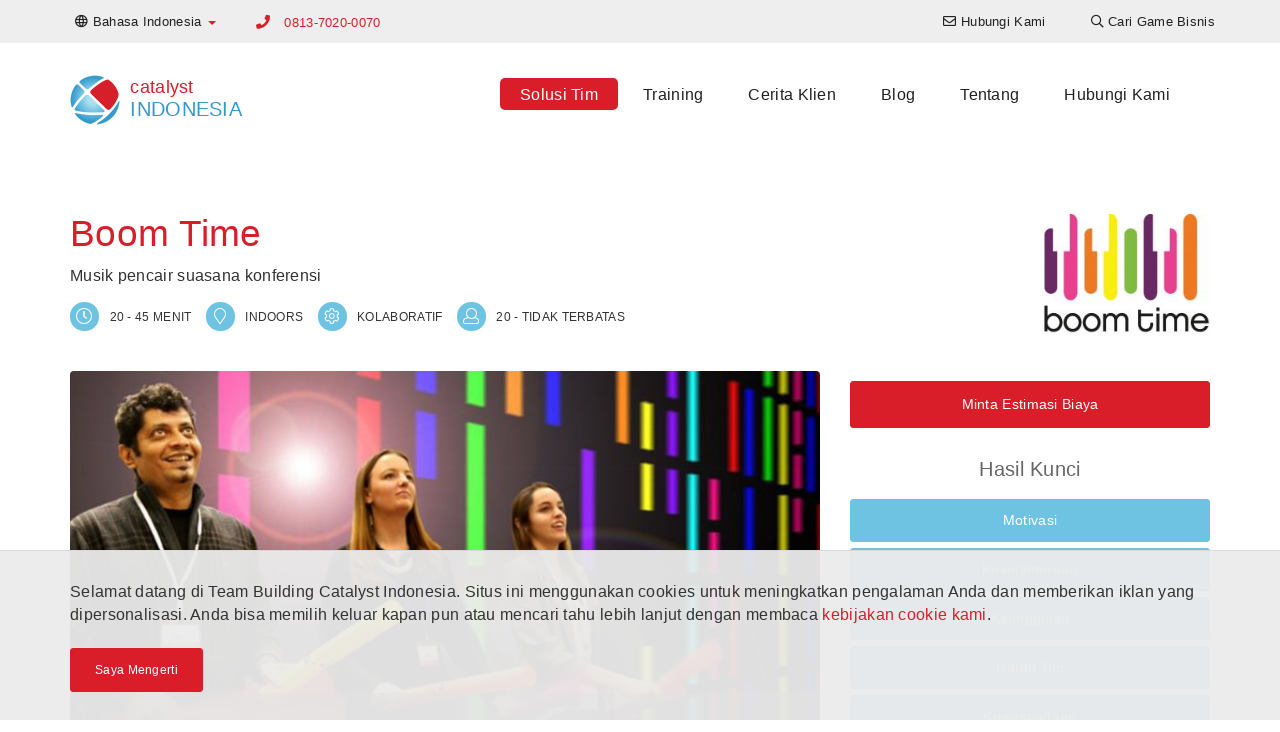

--- FILE ---
content_type: text/html; charset=UTF-8
request_url: https://www.catalystindonesia.id/teambuilding-events/team-building/boom-time
body_size: 9477
content:

<!DOCTYPE html>
<html lang="id-ID" dir="ltr">
<head>
    <!-- Global Site Tag (gtag.js) - Google Analytics -->
<script async src="https://www.googletagmanager.com/gtag/js?id=G-RQ1N0M2W2P"></script>
<script>
    window.dataLayer = window.dataLayer || [];
    function gtag(){dataLayer.push(arguments);}
    gtag('js', new Date());

    gtag('config', 'G-RQ1N0M2W2P');
</script>


    <meta charset="UTF-8">
    <meta http-equiv="X-UA-Compatible" content="IE=edge">
    <meta name="viewport" content="width=device-width, initial-scale=1">
    <link href="/favicon.ico" rel="icon" type="image/x-icon" />
    <meta name="csrf-param" content="_csrf-catalyst-cms">
<meta name="csrf-token" content="YOQ9koTEAROycBXXi-sFW3_WxKcmQw8wMjUjLH1QegMiq3e_7atHReVdR7HMrnEBFZGq41YKbHMEcFBVRScASg==">
    <title>Boom Time Game Bisnis - Catalyst Indonesia</title>
    <meta name="description" content="Boom Time adalah musik energiser konferensi yang memberikan kesegaran. Dipandu dengan tampilan visual, para tim memainkan musik pemacu adrenalin yang mampu menyatukan dan menyegarkan kelompok.">
<meta name="twitter:card" content="summary-card-with-large-image">
<meta name="twitter:site" content="">
<meta name="twitter:title" content="Boom Time">
<meta name="twitter:description" content="Boom Time adalah musik energiser konferensi yang memberikan kesegaran. Dipandu dengan tampilan visual, para tim memainkan musik pemacu adrenalin yang mampu menyatukan dan menyegarkan kelompok.">
<meta name="twitter:image" content="https://cms-data.nyc3.cdn.digitaloceanspaces.com/ff4682e52ac4a346f000c690041943b344ac34859f3864e6c7126be0f6953482.jpg">
<meta property="og:title" content="Boom Time">
<meta property="og:type" content="website">
<meta property="og:url" content="https://www.catalystindonesia.id/teambuilding-events/team-building/boom-time">
<meta property="og:image" content="https://cms-data.nyc3.cdn.digitaloceanspaces.com/ff4682e52ac4a346f000c690041943b344ac34859f3864e6c7126be0f6953482.jpg">
<meta property="og:description" content="Boom Time adalah musik energiser konferensi yang memberikan kesegaran. Dipandu dengan tampilan visual, para tim memainkan musik pemacu adrenalin yang mampu menyatukan dan menyegarkan kelompok.">
<meta property="og:site_name" content="Catalyst Indonesia">
<link href="https://www.catalystindonesia.id/teambuilding-events/team-building/boom-time" rel="canonical">
<link href="https://www.catalystindonesia.id/teambuilding-events/team-building/boom-time" rel="alternate" hreflang="id-ID">
<link href="https://en.catalystindonesia.id/teambuilding-events/team-building/boom-time/" rel="alternate" hreflang="en-ID">
<link href="/css/all-dd8761e97f63ae432a47c70f2f947bc4.css" rel="stylesheet">
<link href="/assets/4d5ee677/css/lightbox.css" rel="stylesheet">        <!-- Google tag (gtag.js) -->
<script async src="https://www.googletagmanager.com/gtag/js?id=G-RQ1N0M2W2P"></script>
<script>
  window.dataLayer = window.dataLayer || [];
  function gtag(){dataLayer.push(arguments);}
  gtag('js', new Date());

  gtag('config', 'G-RQ1N0M2W2P');
</script></head>

<body>
        
    <header>
    <nav class="top-navigation navbar-fixed-top">
        <div class="container">
            <div class="row">
                
<ul class="nav navbar-nav language-switcher">
    <li class="dropdown">
                        <a class="dropdown-toggle" data-toggle="dropdown" href="https://www.catalystindonesia.id/teambuilding-events/team-building/boom-time"><i class="far fa-globe"></i> <span class="hidden-xs">Bahasa Indonesia</span> <span
                    class="caret color-catalyst-red"></span></a>
        <ul class="dropdown-menu">
                                        <li><a href="https://en.catalystindonesia.id/teambuilding-events/team-building/boom-time/">English</a></li>
                    </ul>
    </li>
</ul>
                                               <p class="primary-phone navbar-text color-catalyst-red">
                                                    <i class="fa fa-phone"></i>
                            <a href="tel:0813-7020-0070  ">0813-7020-0070  </a>
                                            </p>
                                
<ul class="nav navbar-nav navbar-right navigation-menu">
    <li class=""><a href="/hubungi-kami"><i class="far fa-envelope"></i> <span class="hidden-xs">Hubungi Kami</span></a></li><li class=""><a href="/teambuilding-events/cari-acara"><i class="far fa-search"></i> <span class="hidden-xs">Cari Game Bisnis</span></a></li></ul>

                       </div>
        </div>
    </nav>

    <nav class="navbar main-navigation">
        <div class="container">
            <div class="navbar-header">
                <button type="button" class="navbar-toggle collapsed" data-toggle="collapse" data-target="#navbar" aria-expanded="false" aria-controls="navbar">
                    <span class="sr-only">Toggle navigation</span>
                    <span class="icon-bar"></span>
                    <span class="icon-bar"></span>
                    <span class="icon-bar"></span>
                </button>
                <a class="navbar-brand" href="/">
<div class="widget-page-logo__container vertically-aligned inline">
            <div class="widget-page-logo__image">
            <img src="/images/catalyst-logo.png" alt="Catalyst Logo">
        </div>
        <div class="widget-page-logo__text">
                        <span class="widget-page-logo__text-business color-catalyst-red">catalyst</span>
                                    <span class="widget-page-logo__text-region color-mid-blue">indonesia</span>
                    </div>
    </div>


</a>
            </div>
            <div id="navbar" class="navbar-collapse collapse menu">
                
<ul class="nav navbar-nav">
    <li class=""><a class="active" href="/teambuilding-events">Solusi Tim</a></li><li class=""><a href="/training">Training</a></li><li class=""><a href="/klien">Cerita Klien</a></li><li class=""><a href="/artikel">Blog</a></li><li class=""><a href="/tentang-kami">Tentang</a></li><li class=""><a href="/hubungi-kami">Hubungi Kami</a></li></ul>

                       </div>
        </div>
    </nav>

</header>
    <section><div class="container"><div id="" class="widget-program-view"><div class="widget-program-view__header">
    <h1 class="color-catalyst-red">Boom Time</h1>
    <p>Musik pencair suasana konferensi</p>
    <div class="widget-program-view__logo">
        <img class="img-responsive" src="https://cms-data.nyc3.cdn.digitaloceanspaces.com/35e777837505d7214b304981eb413b170be1a92de0c1a83a5bfe1c58eae39729-thumb.jpg" alt="Boom Time Logo">    </div>
    <div>
        <div class="cg-program-meta">
            <i class="cg-program-meta__icon cg-round-icon cg-blue far fa-clock" aria-hidden="true" aria-label="clock icon"></i>
            <span class="cg-program-meta__label color-dk-grey">20 - 45 menit</span>
        </div>
        <div class="cg-program-meta">
            <i class="cg-program-meta__icon cg-round-icon cg-blue far fa-map-marker" aria-hidden="true" aria-label="map marker icon"></i>
            <span class="cg-program-meta__label color-dk-grey">Indoors</span>
        </div>
        <div class="cg-program-meta">
            <i class="cg-program-meta__icon cg-round-icon cg-blue far fa-cog" aria-hidden="true" aria-label="cog icon"></i>
            <span class="cg-program-meta__label color-dk-grey">Kolaboratif</span>
        </div>
        <div class="cg-program-meta">
            <i class="cg-program-meta__icon cg-round-icon cg-blue far fa-user" aria-hidden="true" aria-label="participant icon"></i>
            <span class="cg-program-meta__label color-dk-grey">20 - Tidak terbatas</span>
        </div>
    </div>
</div>

<div class="row">
    <div class="col-md-8 col-sm-12">
                                    <video controls src="https://cms-data.nyc3.digitaloceanspaces.com/527a1449d79b35b4827a3bdf96606faf8cd2363de63b284a83616c7e28650c2e.mp4" class="img-responsive rounded-corners" poster="https://cms-data.nyc3.cdn.digitaloceanspaces.com/ff4682e52ac4a346f000c690041943b344ac34859f3864e6c7126be0f6953482-gallery.jpg"></video>
                        </div>
    <div class="col-md-4 col-sm-12">
        <div class="widget-program-view__program-breakdown">
            <div class="text-center">
                                    <a class="btn btn-catalyst-red btn-sm" href="#contact-form">Minta Estimasi Biaya</a>
                            </div>
                        <h3 class="color-mid-grey text-center">Hasil Kunci</h3>
            <div class="widget-program-view__key-outcomes row text-center">
                                    <div class="col-sm-6 col-md-12"><a class="btn btn-catalyst-blue btn-sm" href="/info/motivasi">Motivasi</a></div>
                                    <div class="col-sm-6 col-md-12"><a class="btn btn-catalyst-blue btn-sm" href="/info/kesejahteraan">Kesejahteraan</a></div>
                                    <div class="col-sm-6 col-md-12"><a class="btn btn-catalyst-blue btn-sm" href="/info/keunggulan">Keunggulan</a></div>
                                    <div class="col-sm-6 col-md-12"><a class="btn btn-catalyst-blue btn-sm" href="/info/ikatan-tim">Ikatan Tim</a></div>
                                    <div class="col-sm-6 col-md-12"><a class="btn btn-catalyst-blue btn-sm" href="/info/kewaspadaan">Kewaspadaan</a></div>
                                    <div class="col-sm-6 col-md-12"><a class="btn btn-catalyst-blue btn-sm" href="/info/energi-fokus">Energi & Fokus</a></div>
                            </div>
                    </div>
    </div>
</div>

<div class="row">
    <div class="col-sm-12 col-md-6">
        <h3>Tentang</h3>
        <p><p>Dalam Boom Time, para peserta menciptakan musik dengan Boomwhacker - sebuah tabung plastik berlubang dan diberi kode warna yang sudah disetel sesuai nada musik berdasarkan ukuran panjang tabung.<span></span></p><p>Dilengkapi dengan Boomwhacker, para peserta seminar mengikuti tampilan visual yang memandu mereka berkolaborasi menciptakan simfoni musik nan indah. Tampilan visual menampilkan blok-blok dengan kode warna di sepanjang layar lebar. Para peserta menggunakan ketepatan waktu dan kerja sama tim untuk memukul tabung mereka dan membuat nada musik setiap kali blok warna mengenai kunci. Seiring berjalannya acara, kecepatan dan tingkat kerumitan bertambah; blok-blok bergerak lebih cepat, dan para tim merespon pergerakan lebih cepat untuk mengikuti irama yang semakin meningkat.<span></span></p></p>
    </div>
    <div class="col-sm-12 col-md-6">
                    <h3>Hasil Pembelajaran</h3>
            <p><p>Boom Time adalah pencair suasana atau pemberi energi pada seminar yang dapat menyatukan para tim seiring mereka menciptakan musik yang memacu adrenalin. Pencair suasana yang asyik ini mengubah ruangan seminar menjadi orkestra berirama cepat dan berwarna-warni yang akan membuat semua orang tertarik, antusias dan segar kembali. Boom Time telah terbukti berhasil di seluruh dunia dalam menyegarkan konferensi dan menciptakan perasaan menarik dan persatuan dalam tim.</p><p>Membutuhkan keikutsertaan dari semua individu, dan kolaborasi sebagai sebuah kelompok,kegiatan membangun tim ini menumbuhkan keterbukaan dan kerja sama tim. Sungguh cara yang hebat untuk mengurangi stres dan bersenang-senang bersama kolega.<span></span></p></p>
                    </div>
</div></div></div></section><section id="" class="no-pad"><div class="container"><div id="" class="cg-fake-bg white-smoke add-border widget-program-image-gallery">
<div id="image-gallery-carousel" class="carousel slide carousel-fade image-gallery" data-ride="carousel">
    <div class="carousel-inner text-center" role="listbox">
        <div class="item active">
            <div class="row">
                                    <div class="col-md-4"><a href="https://cms-data.nyc3.cdn.digitaloceanspaces.com/9380359777bad1cbcc3f975863982b0a5a740520325ead0d57a3602ede88ea43-gallery.jpg" data-lightbox="gallery" data-title="boom time " data-alt="boom time "><img alt="boom time " src="https://cms-data.nyc3.cdn.digitaloceanspaces.com/9380359777bad1cbcc3f975863982b0a5a740520325ead0d57a3602ede88ea43-gallery-thumb.jpg" class="rounded-corners" /></a></div>
                                    <div class="col-md-4"><a href="https://cms-data.nyc3.cdn.digitaloceanspaces.com/64ac1bfb590e13ac76b8eed8020bc323b1ec5847d18664e6cc176179be08d216-gallery.jpg" data-lightbox="gallery" data-title="team building music activity" data-alt="team building music activity"><img alt="team building music activity" src="https://cms-data.nyc3.cdn.digitaloceanspaces.com/64ac1bfb590e13ac76b8eed8020bc323b1ec5847d18664e6cc176179be08d216-gallery-thumb.jpg" class="rounded-corners" /></a></div>
                                    <div class="col-md-4"><a href="https://cms-data.nyc3.cdn.digitaloceanspaces.com/794a49ed7147653147a2f5b0e706506632fd5aaa2ef89c80f5bfe83cf1940892-gallery.jpg" data-lightbox="gallery" data-title="teambuilding musical event" data-alt="teambuilding musical event"><img alt="teambuilding musical event" src="https://cms-data.nyc3.cdn.digitaloceanspaces.com/794a49ed7147653147a2f5b0e706506632fd5aaa2ef89c80f5bfe83cf1940892-gallery-thumb.jpg" class="rounded-corners" /></a></div>
                            </div>
        </div>
                    <div class="item">
                <div class="row">
                                            <div class="col-md-4 hidden-xs hidden-sm"><a href="https://cms-data.nyc3.cdn.digitaloceanspaces.com/9f72b3dc5ad7d208891a3eb550216db147e16bffa85053326a879c26a642b0c1-gallery.jpg" data-lightbox="gallery" data-title="musical team building activity" data-alt="musical team building activity"><img alt="musical team building activity" src="https://cms-data.nyc3.cdn.digitaloceanspaces.com/9f72b3dc5ad7d208891a3eb550216db147e16bffa85053326a879c26a642b0c1-gallery-thumb.jpg" class="rounded-corners" /></a></div>
                                            <div class="col-md-4 hidden-xs hidden-sm"><a href="https://cms-data.nyc3.cdn.digitaloceanspaces.com/22abd929b2a2a8bf88973613d62c00b47605d07a4e5c6963848a2117f1a36277-gallery.jpg" data-lightbox="gallery" data-title="musical conference energiser" data-alt="musical conference energiser"><img alt="musical conference energiser" src="https://cms-data.nyc3.cdn.digitaloceanspaces.com/22abd929b2a2a8bf88973613d62c00b47605d07a4e5c6963848a2117f1a36277-gallery-thumb.jpg" class="rounded-corners" /></a></div>
                                            <div class="col-md-4 hidden-xs hidden-sm"><a href="https://cms-data.nyc3.cdn.digitaloceanspaces.com/f32970f9dd4a5b9a96deac6a982b9b79b1bc4b8dfa6c700d268297dfb5d6f739-gallery.jpg" data-lightbox="gallery" data-title="musical energiser for corporates" data-alt="musical energiser for corporates"><img alt="musical energiser for corporates" src="https://cms-data.nyc3.cdn.digitaloceanspaces.com/f32970f9dd4a5b9a96deac6a982b9b79b1bc4b8dfa6c700d268297dfb5d6f739-gallery-thumb.jpg" class="rounded-corners" /></a></div>
                                    </div>
            </div>
                    <div class="item">
                <div class="row">
                                            <div class="col-md-4 hidden-xs hidden-sm"><a href="https://cms-data.nyc3.cdn.digitaloceanspaces.com/ab91765d763696318ff31aee0a891db291d9555f58e02787a82966a174f13a51-gallery.jpg" data-lightbox="gallery" data-title="conference energiser music" data-alt="conference energiser music"><img alt="conference energiser music" src="https://cms-data.nyc3.cdn.digitaloceanspaces.com/ab91765d763696318ff31aee0a891db291d9555f58e02787a82966a174f13a51-gallery-thumb.jpg" class="rounded-corners" /></a></div>
                                            <div class="col-md-4 hidden-xs hidden-sm"><a href="https://cms-data.nyc3.cdn.digitaloceanspaces.com/06ae27a58b9f606482737e9c6a2811f3c33912d34551ae2e96647ac35aae493f-gallery.jpg" data-lightbox="gallery" data-title="conference energiser" data-alt="conference energiser"><img alt="conference energiser" src="https://cms-data.nyc3.cdn.digitaloceanspaces.com/06ae27a58b9f606482737e9c6a2811f3c33912d34551ae2e96647ac35aae493f-gallery-thumb.jpg" class="rounded-corners" /></a></div>
                                            <div class="col-md-4 hidden-xs hidden-sm"><a href="https://cms-data.nyc3.cdn.digitaloceanspaces.com/c40587b692a2b4a617a66e96e69886b1b4ad11df37edbb086eb2298c1d93e448-gallery.jpg" data-lightbox="gallery" data-title="musical team building activity" data-alt="musical team building activity"><img alt="musical team building activity" src="https://cms-data.nyc3.cdn.digitaloceanspaces.com/c40587b692a2b4a617a66e96e69886b1b4ad11df37edbb086eb2298c1d93e448-gallery-thumb.jpg" class="rounded-corners" /></a></div>
                                    </div>
            </div>
                    <div class="item">
                <div class="row">
                                            <div class="col-md-4 hidden-xs hidden-sm"><a href="https://cms-data.nyc3.cdn.digitaloceanspaces.com/f6df8f49368ac4a3780cc69c4600d7e02e6513adb99084e2630fb45d4e8c8b7a-gallery.jpg" data-lightbox="gallery" data-title="team building music activity" data-alt="team building music activity"><img alt="team building music activity" src="https://cms-data.nyc3.cdn.digitaloceanspaces.com/f6df8f49368ac4a3780cc69c4600d7e02e6513adb99084e2630fb45d4e8c8b7a-gallery-thumb.jpg" class="rounded-corners" /></a></div>
                                            <div class="col-md-4 hidden-xs hidden-sm"><a href="https://cms-data.nyc3.cdn.digitaloceanspaces.com/f32970f9dd4a5b9a96deac6a982b9b79b1bc4b8dfa6c700d268297dfb5d6f739-gallery.jpg" data-lightbox="gallery" data-title="musical energiser for corporates" data-alt="musical energiser for corporates"><img alt="musical energiser for corporates" src="https://cms-data.nyc3.cdn.digitaloceanspaces.com/f32970f9dd4a5b9a96deac6a982b9b79b1bc4b8dfa6c700d268297dfb5d6f739-gallery-thumb.jpg" class="rounded-corners" /></a></div>
                                            <div class="col-md-4 hidden-xs hidden-sm"><a href="https://cms-data.nyc3.cdn.digitaloceanspaces.com/c40587b692a2b4a617a66e96e69886b1b4ad11df37edbb086eb2298c1d93e448-gallery.jpg" data-lightbox="gallery" data-title="musical team building activity" data-alt="musical team building activity"><img alt="musical team building activity" src="https://cms-data.nyc3.cdn.digitaloceanspaces.com/c40587b692a2b4a617a66e96e69886b1b4ad11df37edbb086eb2298c1d93e448-gallery-thumb.jpg" class="rounded-corners" /></a></div>
                                    </div>
            </div>
            </div>
</div></div></div></section><section id="" class="no-pad"><div class="container"><div class="row"><div id="" class="col-md-7"><div id="" class="widget-program-testimonial"><h3 id="" class="">Related Testimonial</h3><blockquote class="widget-program-testimonial__container">
    <p class="widget-program-testimonial__content color-dk-grey">Yang pada awalnya hanyalah musik yang sumbang berubah menjadi produksi musik yang kompak dan serempak. Para delegasi yang senang dan gembira merasa siap untuk meluncur ke Konferensi Nasional dengan perasaan persatuan karena apa yang sudah mereka raih bersama!</p>
            <footer class="widget-program-testimonial__footer">
        <cite>
                            <strong class="widget-program-testimonial__client color-dk-grey">Office Depot</strong>
                </cite>
    </footer>
    </blockquote>
</div></div><div id="" class="col-md-5"><div id="" class="widget-program-featured-case-study"><h3 id="" class="">Related Case Study</h3>
<div class="widget-program-featured-case-study__container">
    <div class="row">
        <div class="widget-program-featured-case-study__image col-xs-12 col-sm-4">
            <a class="cg-fluid-img-link-wrapper" href="/klien/studi-kasus/studikasus-boomtime-officeproducts">
                <img class="rounded-corners" src="https://cms-data.nyc3.cdn.digitaloceanspaces.com/1a587efc84e6dc38e3be3d1b242ac56a227b7fb79c70fb1ffbe2d9eef2ea6350-gallery-thumb.jpg" alt="Office Products Depot Boom Time - Office Products Depot">            </a>
        </div>
        <div class="widget-program-featured-case-study__caption col-xs-12 col-sm-8">
            <h4>
                <a class="color-dk-grey" href="/klien/studi-kasus/studikasus-boomtime-officeproducts">Office Products Depot memulai Konferensi Nasional</a>
            </h4>
            <p>Staf Office Product Depot mendapat energi dengan Boom Time dalam penampilan musik nan padu.</p>
            <div class="text-right visible-xs-block">
                <a href="/klien/studi-kasus/studikasus-boomtime-officeproducts" class="color-dk-grey fa fa-chevron-circle-right" aria-hidden="true" aria-label="Read more..."></a>
            </div>
        </div>
    </div>
</div>
</div></div></div></div></section><section id="" class="no-pad"><div class="container"><div class="row"><div id="" class="col-md-12"><div id="" class="widget-program-index"><h2 id="" class="">Something Else?</h2>
<div id="w0" class="list-view"><div class="row"><div class="col-md-4 col-sm-6" data-key="154e9ea4-d3b5-11e2-944c-52540079a862">
<a href="/teambuilding-events/team-building/city-build">

<div class="cg-card rollover-root">
    <div class="cg-card__image-outer">
        <div class="cg-card__image-inner">
            
                <div class="cg-card__image" style="background-image: url('https://cms-data.nyc3.cdn.digitaloceanspaces.com/b75965414ac17b6f461b7fa23e5f95fac10843f676f0b8ca88c206a93fcb468e-gallery-thumb.jpg');">
                                        <img src="https://cms-data.nyc3.cdn.digitaloceanspaces.com/b75965414ac17b6f461b7fa23e5f95fac10843f676f0b8ca88c206a93fcb468e-gallery-thumb.jpg" alt="city build">                </div>

        </div>
        <div class="cg-card__logo">
                <img src="https://cms-data.nyc3.cdn.digitaloceanspaces.com/6a7e113a4a334fda34367c12c093304fff098ddb332f89abe16c431f3c0f7eeb-thumb.jpg" alt="city build logo">        </div>
    </div>
    <div class="cg-card__caption">
        <div class="cg-card__caption-inner title-2-desc-3">
            <h3>
                <p class="cg-clamped-title clamp-2" href="/teambuilding-events/team-building/city-build">City Build</p>
            </h3>
            <p class="cg-clamped clamp-3">Membuat perencanaan, mendesain dan membangun miniatur kota berukuran besar yang fungsional dan kohesif.</p>
        </div>
    </div>
</div>

</a>
</div>
<div class="col-md-4 col-sm-6" data-key="154ea0de-d3b5-11e2-944c-52540079a862">
<a href="/teambuilding-events/team-building/go-team">

<div class="cg-card rollover-root">
    <div class="cg-card__image-outer">
        <div class="cg-card__image-inner">
            
                <div class="cg-card__image" style="background-image: url('https://cms-data.nyc3.cdn.digitaloceanspaces.com/e135e853d2c7029a4c57e6982f0b8e5dee8c25f78930814067bfb1e353499987-gallery-thumb.jpg');">
                                        <img src="https://cms-data.nyc3.cdn.digitaloceanspaces.com/e135e853d2c7029a4c57e6982f0b8e5dee8c25f78930814067bfb1e353499987-gallery-thumb.jpg" alt="go team">                </div>

        </div>
        <div class="cg-card__logo">
                <img src="https://cms-data.nyc3.cdn.digitaloceanspaces.com/1033dc02d73845c9401085560cd748dd08785e4c4fd9eab4926e11f15d6b27fc-thumb.jpg" alt="Go Team Logo">        </div>
    </div>
    <div class="cg-card__caption">
        <div class="cg-card__caption-inner title-2-desc-3">
            <h3>
                <p class="cg-clamped-title clamp-2" href="/teambuilding-events/team-building/go-team">Go Team </p>
            </h3>
            <p class="cg-clamped clamp-3">Perburuan harta karun berbasis tablet dengan GPS memicu tantangan foto dan video.</p>
        </div>
    </div>
</div>

</a>
</div>
<div class="col-md-4 col-sm-6" data-key="59dd365c-814f-11e5-8b44-04011c59c301">
<a href="/teambuilding-events/team-building/beat-the-box">

<div class="cg-card rollover-root">
    <div class="cg-card__image-outer">
        <div class="cg-card__image-inner">
            
                <div class="cg-card__image" style="background-image: url('https://cms-data.nyc3.cdn.digitaloceanspaces.com/59de74982015f4ad53dd0624f0ef41c79ded01d02855b0428aef58d42247c7a0-gallery-thumb.jpg');">
                                        <img src="https://cms-data.nyc3.cdn.digitaloceanspaces.com/59de74982015f4ad53dd0624f0ef41c79ded01d02855b0428aef58d42247c7a0-gallery-thumb.jpg" alt="beat the box team building activity catalyst indonesia">                </div>

        </div>
        <div class="cg-card__logo">
                <img src="https://cms-data.nyc3.cdn.digitaloceanspaces.com/18aafd547f5c64823989177a2521f71707b57540ff05f5a928a39598ad7907cf-thumb.jpg" alt="Beat the Box Logo">        </div>
    </div>
    <div class="cg-card__caption">
        <div class="cg-card__caption-inner title-2-desc-3">
            <h3>
                <p class="cg-clamped-title clamp-2" href="/teambuilding-events/team-building/beat-the-box">Beat the Box</p>
            </h3>
            <p class="cg-clamped clamp-3">Selesaikan masalah, menguraikan kode dan mengungkap misteri untuk melawan waktu.</p>
        </div>
    </div>
</div>

</a>
</div></div>
</div></div></div></div></div></section><section id="contact-form" class="bg-dk-blue"><div class="container"><div id="" class="color-white widget-contact-form"><h3 id="" class="color-white">Minta Estimasi Biaya</h3>
<div class="contact-form">
    <form id="w1" action="/teambuilding-events/team-building/boom-time" method="post">
<input type="hidden" name="_csrf-catalyst-cms" value="YOQ9koTEAROycBXXi-sFW3_WxKcmQw8wMjUjLH1QegMiq3e_7atHReVdR7HMrnEBFZGq41YKbHMEcFBVRScASg==">    <div class="row">
        <div class="col-sm-6"><div class="form-group field-contact-first_name required">
<label class="control-label" for="contact-first_name">Nama Depan</label>
<input type="text" id="contact-first_name" class="form-control" name="Contact[first_name]" maxlength="255" aria-required="true">

<div class="help-block"></div>
</div></div>
        <div class="col-sm-6"><div class="form-group field-contact-last_name required">
<label class="control-label" for="contact-last_name">Nama Belakang</label>
<input type="text" id="contact-last_name" class="form-control" name="Contact[last_name]" maxlength="255" aria-required="true">

<div class="help-block"></div>
</div></div>
    </div>
    <div class="row">
        <div class="col-sm-6"><div class="form-group field-contact-company">
<label class="control-label" for="contact-company">Perusahaan</label>
<input type="text" id="contact-company" class="form-control" name="Contact[company]" maxlength="255">

<div class="help-block"></div>
</div></div>
        <div class="col-sm-6"><div class="form-group field-contact-phone required">
<label class="control-label" for="contact-phone">Telepon</label>
<input type="text" id="contact-phone" class="form-control" name="Contact[phone]" maxlength="255" title="Mohon sertakan kode negara" placeholder="Mohon sertakan kode negara" aria-required="true">

<div class="help-block"></div>
</div></div>
    </div>
    <div class="row">
        <div class="col-sm-6"><div class="form-group field-contact-email required">
<label class="control-label" for="contact-email">Email</label>
<input type="text" id="contact-email" class="form-control" name="Contact[email]" maxlength="255" aria-required="true">

<div class="help-block"></div>
</div></div>
                    <div class="col-sm-6"><div class="form-group field-contact-subject required">
<label class="control-label" for="contact-subject">Subyek</label>
<input type="text" id="contact-subject" class="form-control" name="Contact[subject]" value="Pertanyaan terkait Boom Time" maxlength="255" aria-required="true">

<div class="help-block"></div>
</div></div>
            </div>
    <div class="row">
        <div class="col-sm-12"><div class="form-group field-contact-message required">
<label class="control-label" for="contact-message">Pesan</label>
<textarea id="contact-message" class="form-control" name="Contact[message]" placeholder="" aria-required="true"></textarea>

<div class="help-block"></div>
</div></div>
    </div>

    
    <button type="submit" class="btn btn-catalyst-red btn-flat teambuilding-program-contact-form">Kirim</button>
    </form></div></div></div></section>
    <footer class="cg-site-footer">
    <div class="container">
        <div class="xs-block-grid-1 sm-block-grid-2 md-block-grid-4">
            <div>
                <div class="text-center">
                    <div class="cg-site-footer__partner-logo">
                        <img src="https://cms-data.nyc3.digitaloceanspaces.com/f99e540acf69b9e0a1b31eb314ff6e75d0a1ea3bc190219d2f46a69796ab690a.png" alt="Inspiring KITA">                    </div>
                    <div class="cg-site-footer__partner-license">
                        <p><b></b>KITA memiliki hak eksklusif sebagai mitra pemegang lisensi Global dari Catalyst Global Limited.
</p>                    </div>
                    <div class="cg-site-footer__license-logo">
                        <a class="cg-fluid-img-link-wrapper" href="https://www.catalystglobal.com"><img
                                    src="/images/catalyst-exclusive-licensee.png" alt="Catalyst Global Exclusive Licensee"></a>
                    </div>
                </div>
            </div>
            <div>
                <div class="cg-site-footer__tag-lists">
                    <h6 class="heading7"><a href="/teambuilding-events">Team Building Populer</a></h6><h6 class="heading7"><a href="/teambuilding-events/kategori-acara">Kategori Team Building</a> </h6><p><a href="/info/game-bisnis">Permainan Bisnis</a><br><a href="/info/konstruksi-penemuan">Konstruksi & Penemuan</a><br>
	<a href="/info/aktivitas-kreatif-artistik">Aktivitas Kreatif & Artistik</a>
	<br>
	<a href="/info/program-csr">Program CSR</a>
	<br>
	<a href="/info/pencair-dan-penghidup-suasana">Penggiat</a>
	<br>
	<a href="/info/permainan-escape">Permainan Hiburan</a>
	<br>
	<a href="/info/hanya-untuk-bersenang-senang">Hanya Bersenang-senang</a>
	<br>
	<a href="/info/acara-musik">Acara Musik</a>
	<br>
	<a href="/info/membangun-jaringan">Jaringan Relasi</a>
	<br>
	<a href="/info/fisik-program-kegiatan">Program Fisik + Aktif</a>
	<br>
	<a href="/">Program Irama</a>
	<br>
	<a href="/info/aktivitas-berbasis-teknologi">Aktivitas Berbasis Teknologi</a>
</p><h5><a href="/info/new-teambuilding">Aktivitas Team Building Baru</a>
</h5><h6 class="heading7"><a href="/teambuilding-events/kegiatan">Rencanakan Kegiatan Anda<br></a></h6><h6 class="heading7"><a href="/training">Manfaat dari Team Building</a></h6><h6 class="heading7"><a href="/klien">Kisah Klien</a></h6><h3 style="text-align: center;"><a class="btn btn-default" href="/instructions">Mari Beraktivitas</a></h3>                </div>
            </div>
                            <div>
                    <div class="cg-site-footer__locations">
                        
<h6 class="heading7">Lokasi</h6>
<p><strong>Americas</strong></p>
<ul class="cg-inline-link-list">
        <a href="https://www.catalystteambuilding.ca" target="_blank">Kanada</a>,        <a href="https://www.catalystperu.pe" target="_blank">Peru</a>,        <a href="https://www.catalystteambuilding.com" target="_blank">Amerika Serikat</a>,        <a href="https://www.catalystteambuilding.com.br" target="_blank">Brasil</a>,        <a href="https://www.catalystchile.cl" target="_blank">Chile</a>,        <a href="https://www.catalystargentina.com.ar" target="_blank">Argentina</a>,        <a href="https://www.catalystmexico.com" target="_blank">Meksiko</a>,        <a href="https://www.catalystguatemala.gt" target="_blank">Guatemala</a>,        <a href="https://www.catalystteambuilding.com.pa" target="_blank">Panama</a>,        <a href="https://www.catalystteambuilding.com.do" target="_blank">Republik Dominika</a>,        <a href="https://www.catalystteambuilding.aw" target="_blank">Aruba</a>,        <a href="https://www.catalystteambuilding.cr" target="_blank">Kosta Rika</a>,        <a href="https://www.catalystteambuilding.cw" target="_blank">Curacao</a>,        <a href="https://www.catalystteambuilding.co" target="_blank">Kolombia</a></ul>
<p><strong>Asia Pacific</strong></p>
<ul class="cg-inline-link-list">
        <a href="https://www.catalystteambuilding.cn" target="_blank">Cina</a>,        <a href="https://www.asiaability.com" target="_blank">Malaysia</a>,        <a href="https://www.catalystteambuilding.com.hk" target="_blank">Hong Kong</a>,        <a href="https://www.catalystteambuilding.sg" target="_blank">Singapura</a>,        <a href="https://www.catalystindonesia.id" target="_blank">Indonesia</a>,        <a href="https://www.catalystteambuilding.in" target="_blank">India</a>,        <a href="https://www.catalystteambuildingthailand.com" target="_blank">Thailand</a>,        <a href="https://www.catalystteambuilding.co.nz" target="_blank">Selandia Baru</a>,        <a href="https://www.catalystteambuilding.com.au" target="_blank">Australia</a>,        <a href="https://www.catalystteambuilding.vn" target="_blank">Vietnam</a>,        <a href="https://www.catalystteambuilding.jp" target="_blank">Jepang</a></ul>
<p><strong>Europe</strong></p>
<ul class="cg-inline-link-list">
        <a href="https://www.catalyst-unrealevents.it" target="_blank">Italia</a>,        <a href="https://www.catalystturkey.com" target="_blank">Turki</a>,        <a href="https://www.catalystteambuilding.ee" target="_blank">Estonia</a>,        <a href="https://www.catalystteambuilding.co.uk" target="_blank">Inggris</a>,        <a href="https://www.catalystteambuilding.nl" target="_blank">Belanda</a>,        <a href="https://www.catalystteambuilding.fi" target="_blank">Finlandia</a>,        <a href="https://www.catalystteambuilding.fr" target="_blank">Perancis</a>,        <a href="https://www.catalystteambuilding.bg" target="_blank">Bulgaria</a>,        <a href="https://www.catalystteambuilding.kz" target="_blank">Kazakhstan</a>,        <a href="https://www.catalystteambuilding.ie" target="_blank">Irlandia</a>,        <a href="https://www.catalystteambuilding.be" target="_blank">Belgia</a>,        <a href="https://www.catalystcyprus.cy/" target="_blank">Cyprus</a>,        <a href="https://www.catalystteambuilding.pl" target="_blank">Polandia</a>,        <a href="https://www.catalystteambuilding.ge" target="_blank">Georgia</a>,        <a href="https://www.catalystteambuilding.ch" target="_blank">Swiss</a>,        <a href="https://www.catalystteambuilding.at" target="_blank">Austria</a>,        <a href="https://www.catalystteambuilding.az" target="_blank">Azerbaijan</a>,        <a href="https://www.catalystteambuilding.pt" target="_blank">Portugal</a>,        <a href="https://www.catalystteambuilding.gr" target="_blank">Yunani</a>,        <a href="https://www.catalystteambuilding.lt" target="_blank">Lithuania</a>,        <a href="https://www.catalystteambuilding.ro" target="_blank">Rumania</a>,        <a href="https://www.catalystczechrepublic.com" target="_blank">Republik Ceko</a>,        <a href="https://www.catalystteambuilding.si" target="_blank">Slovenia</a>,        <a href="https://www.catalystteambuilding.com.mt" target="_blank">Malta</a>,        <a href="https://www.catalystteambuilding.sk" target="_blank">Slovakia</a>,        <a href="https://www.catalystteambuilding.dk" target="_blank">Denmark</a>,        <a href="https://www.catalystteambuilding.de" target="_blank">Jerman</a>,        <a href="https://www.catalystspain.es" target="_blank">Spanyol</a>,        <a href="https://www.catalystteambuilding.lv" target="_blank">Latvia</a>,        <a href="https://www.catalystteambuilding.se" target="_blank">Swedia</a></ul>
<p><strong>Africa & Middle East</strong></p>
<ul class="cg-inline-link-list">
        <a href="https://www.catalystpakistan.pk" target="_blank">Pakistan</a>,        <a href="https://www.teambuildingwithbiz.com" target="_blank">Timur Tengah</a>,        <a href="https://www.catalystteambuilding.tn" target="_blank">Tunisia</a>,        <a href="https://www.catalystteambuilding.ng" target="_blank">Nigeria</a>,        <a href="https://www.catalyst.ma" target="_blank">Maroko</a>,        <a href="https://www.catalystteambuilding.co.ke" target="_blank">Kenya</a>,        <a href="https://www.dreamteam.co.za" target="_blank">Afrika Bagian Selatan</a>,        <a href="https://www.catalystteambuilding.co.tz" target="_blank">Tanzania</a></ul>
                    </div>
                </div>
                        <div>
                <div class="cg-site-footer__contact-us">
                    
                    <h6 class="heading7">Hubungi Kami</h6>
                                            <ul class="cg-unstyled-list">
                                                                                                                                    <li class="vertically-aligned">
                                        <i class="fa fa-envelope" aria-hidden="true"></i>
                                                                                    <a href="/cdn-cgi/l/email-protection#cba2a5ada48ba8aabfaaa7b2b8bfa2a5afa4a5aeb8a2aae5a2af"><span class="__cf_email__" data-cfemail="0960676f66496a687d6865707a7d60676d66676c7a606827606d">[email&#160;protected]</span></a>
                                                                            </li>
                                                                                                                                                                    <li class="vertically-aligned">
                                        <i class="fa fa-phone" aria-hidden="true"></i>
                                                                                    <a href="tel:0813-7020-0070">0813-7020-0070</a>
                                                                            </li>
                                                                                                                                                                    <li class="vertically-aligned">
                                        <i class="fa fa-map-marker" aria-hidden="true"></i>
                                                                                    <div class="address">Citi Hub - Harton Tower Level 3, <br>
Artha Gading Kav. <br>
Komersial Blok D - No.3, <br>
Jl. Boulevard Artha Gading, <br>
Kelapa Gading, <br>
Jakarta Utara - 14240, Indonesia</div>
                                                                            </li>
                                                                                                                                                </ul>
                                        <a class="btn btn-block btn-lg btn-catalyst-red"
                       href="/hubungi-kami">Hubungi Kami</a>
                </div>
                
<div class="social-buttons pad-less no-pad-bottom">
    <ul class="cg-unstyled-list">
                                    <li>
                    <a class="cg-round-icon cg-blue fab fa-facebook-f" href="https://www.facebook.com/inspiringkita"
                       title="Temukan kami di Facebook" arial-hidden="true" aria-label="Temukan kami di Facebook"
                       target="_blank"></a>
                </li>
                                                <li>
                    <a class="cg-round-icon cg-blue fab fa-instagram" href="https://www.instagram.com/kitatiyasa/"
                       title="Ikuti kami di Instagram" arial-hidden="true" aria-label="Ikuti kami di Instagram"
                       target="_blank"></a>
                </li>
                                                <li>
                    <a class="cg-round-icon cg-blue fab fa-linkedin-in" href="https://www.linkedin.com/company/inspiringkita"
                       title="Temukan kami di Linkedin" arial-hidden="true" aria-label="Temukan kami di Linkedin"
                       target="_blank"></a>
                </li>
                                                <li>
                    <a class="cg-round-icon cg-blue fab fa-twitter" href="https://twitter.com/CatalystGlobal"
                       title="Ikuti kami di Twitter" arial-hidden="true" aria-label="Ikuti kami di Twitter"
                       target="_blank"></a>
                </li>
                                                <li>
                    <a class="cg-round-icon cg-blue fab fa-vimeo-v" href="https://vimeo.com/catalystglobal"
                       title="Tonton kami di Vimeo" arial-hidden="true" aria-label="Tonton kami di Vimeo"
                       target="_blank"></a>
                </li>
                                                                                        <li>
                    <a class="cg-round-icon cg-blue fab fa-youtube" href="https://www.youtube.com/channel/UCCXR1livsL83WcT_V_4B-aw"
                       title="Tonton kami di Youtube" arial-hidden="true" aria-label="Tonton kami di Youtube"
                       target="_blank"></a>
                </li>
                        </ul>
</div>            </div>

        </div>
        <div class="cg-site-footer__bottom">
            <div class="row">
                <div class="col-sm-6">
                    <div class="vertically-aligned inline">
                        <div class="cg-site-footer__logo-bottom">
                            <img src="/images/logo-footer.png">
                        </div>
                        <div class="cg-site-footer__copyright">
                            <h6>Catalyst Global</h6>
                            <p>Copyright © 2026 Catalyst Limited</p>
                        </div>
                    </div>
                </div>
                <div class="col-sm-6">
                    <div class="cg-site-footer__menu-bottom vertically-aligned">
                        <ul class="cg-unstyled-list">
                                                            <li>
                                    <a href="/kebijakan-cookie">Kebijakan Cookie</a>
                                </li>
                                                            <li>
                                    <a href="/kebijakan-privasi">Kebijakan Privasi</a>
                                </li>
                                                            <li>
                                    <a href="/syarat-penggunaan">Syarat Penggunaan</a>
                                </li>
                                                    </ul>
                    </div>
                </div>
            </div>
        </div>
</footer>

    
<div class="cg-cookie-policy-disclaimer">
    <div class="container">
        <div class="cg-cookie-policy-disclaimer__inner">
            <p>Selamat datang di Team Building Catalyst Indonesia. Situs ini menggunakan cookies untuk meningkatkan pengalaman Anda dan memberikan iklan yang dipersonalisasi. Anda bisa memilih keluar kapan pun atau mencari tahu lebih lanjut dengan membaca <a href="/kebijakan-cookie" target="_blank">kebijakan cookie kami</a>.</p>            <div class="text-left">
                <a class="cg-cookie-policy-disclaimer__accept-btn btn btn-sm btn-catalyst-red">Saya Mengerti</a>
            </div>
        </div>

    </div>
</div>


    <script data-cfasync="false" src="/cdn-cgi/scripts/5c5dd728/cloudflare-static/email-decode.min.js"></script><script src="/js/all-270c821d17fdbc81dd96328524deea56.js"></script>
<script src="/assets/4d5ee677/js/lightbox.min.js"></script>
<script src="/assets/c1b7ed/yii.validation.js"></script>
<script src="/assets/c1b7ed/yii.activeForm.js"></script>
<script>jQuery(function ($) {
jQuery('#w1').yiiActiveForm([{"id":"contact-first_name","name":"first_name","container":".field-contact-first_name","input":"#contact-first_name","validate":function (attribute, value, messages, deferred, $form) {yii.validation.required(value, messages, {"message":"Nama Depan tidak boleh kosong."});yii.validation.string(value, messages, {"message":"Nama Depan harus berupa string.","max":255,"tooLong":"Nama Depan harus memiliki paling banyak 255 karakter.","skipOnEmpty":1});}},{"id":"contact-last_name","name":"last_name","container":".field-contact-last_name","input":"#contact-last_name","validate":function (attribute, value, messages, deferred, $form) {yii.validation.required(value, messages, {"message":"Nama Belakang tidak boleh kosong."});yii.validation.string(value, messages, {"message":"Nama Belakang harus berupa string.","max":255,"tooLong":"Nama Belakang harus memiliki paling banyak 255 karakter.","skipOnEmpty":1});}},{"id":"contact-company","name":"company","container":".field-contact-company","input":"#contact-company","validate":function (attribute, value, messages, deferred, $form) {yii.validation.string(value, messages, {"message":"Perusahaan harus berupa string.","max":255,"tooLong":"Perusahaan harus memiliki paling banyak 255 karakter.","skipOnEmpty":1});}},{"id":"contact-phone","name":"phone","container":".field-contact-phone","input":"#contact-phone","validate":function (attribute, value, messages, deferred, $form) {yii.validation.required(value, messages, {"message":"Telepon tidak boleh kosong."});yii.validation.string(value, messages, {"message":"Telepon harus berupa string.","max":255,"tooLong":"Telepon harus memiliki paling banyak 255 karakter.","skipOnEmpty":1});}},{"id":"contact-email","name":"email","container":".field-contact-email","input":"#contact-email","validate":function (attribute, value, messages, deferred, $form) {yii.validation.required(value, messages, {"message":"Email tidak boleh kosong."});yii.validation.email(value, messages, {"pattern":/^[a-zA-Z0-9!#$%&'*+\/=?^_`{|}~-]+(?:\.[a-zA-Z0-9!#$%&'*+\/=?^_`{|}~-]+)*@(?:[a-zA-Z0-9](?:[a-zA-Z0-9-]*[a-zA-Z0-9])?\.)+[a-zA-Z0-9](?:[a-zA-Z0-9-]*[a-zA-Z0-9])?$/,"fullPattern":/^[^@]*<[a-zA-Z0-9!#$%&'*+\/=?^_`{|}~-]+(?:\.[a-zA-Z0-9!#$%&'*+\/=?^_`{|}~-]+)*@(?:[a-zA-Z0-9](?:[a-zA-Z0-9-]*[a-zA-Z0-9])?\.)+[a-zA-Z0-9](?:[a-zA-Z0-9-]*[a-zA-Z0-9])?>$/,"allowName":false,"message":"Email bukan alamat email yang valid.","enableIDN":false,"skipOnEmpty":1});yii.validation.string(value, messages, {"message":"Email harus berupa string.","max":255,"tooLong":"Email harus memiliki paling banyak 255 karakter.","skipOnEmpty":1});}},{"id":"contact-subject","name":"subject","container":".field-contact-subject","input":"#contact-subject","validate":function (attribute, value, messages, deferred, $form) {yii.validation.required(value, messages, {"message":"Subyek tidak boleh kosong."});yii.validation.string(value, messages, {"message":"Subyek harus berupa string.","max":255,"tooLong":"Subyek harus memiliki paling banyak 255 karakter.","skipOnEmpty":1});}},{"id":"contact-message","name":"message","container":".field-contact-message","input":"#contact-message","validate":function (attribute, value, messages, deferred, $form) {yii.validation.required(value, messages, {"message":"Pesan tidak boleh kosong."});yii.validation.string(value, messages, {"message":"Pesan harus berupa string.","skipOnEmpty":1});}}], []);
    var $disclaimer = $('.cg-cookie-policy-disclaimer')
      , isConfirmed
    ;

    try { /* catch exception when in private browser mode */
        isConfirmed = localStorage && localStorage.getItem('cg-cookie-policy-confirmed')
    } catch(err) {}

    $disclaimer.find('.cg-cookie-policy-disclaimer__accept-btn').on('click', function() {
        $disclaimer.removeClass('expanded');
        try { /* catch exception when in private browser mode */
            localStorage && localStorage.setItem('cg-cookie-policy-confirmed', 'true');
        } catch(err) {}
    });

    $disclaimer.on('transitionend', function(e) {
        !$disclaimer.is('.expanded') && $disclaimer.hide();
    });

    'true' !== isConfirmed && $disclaimer.show(function(){ $disclaimer.addClass('expanded') });
});</script>    </body>

</html>
